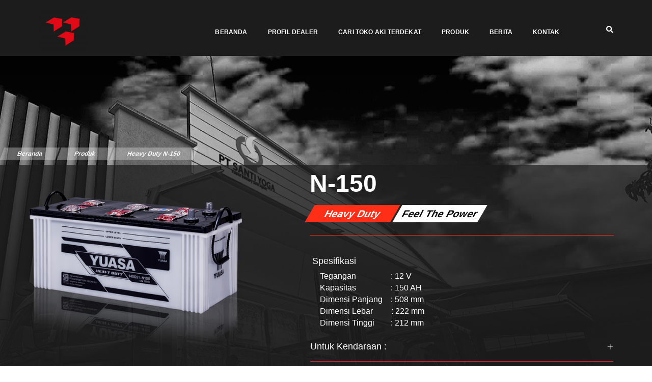

--- FILE ---
content_type: text/html; charset=UTF-8
request_url: https://www.tigamanunggalmajubersama.com/products/detail/HD-N-150
body_size: 6224
content:
<!doctype html>
<html class="no-js" lang="en">

<head>
    <!-- title -->
    <title>PT. Santi Yoga : Produk - N-150</title>
    <meta http-equiv="X-UA-Compatible" content="IE=edge" />
    <meta name="viewport" content="width=device-width,initial-scale=1.0,maximum-scale=1" />
    <meta name="author" content="Bolehnet" />
    <meta name="description" content="PT. TIGA MANUNGGAL MAJU BERSAMA" />
    <meta name="keywords" content="PT. Santi Yoga : Produk - N-150" />
    <meta charset="utf-8"/>    <meta http-equiv="X-UA-Compatible" content="IE=edge" />
    <meta name="viewport" content="width=device-width,initial-scale=1.0,maximum-scale=1" />
            <link rel="shortcut icon" href="https://cms.santiyoga.com/contents/Company/12/12_thumb.png">     <!-- favicon -->
    <!-- <link rel="shortcut icon" href="/images/favicon.png"> -->
    <link rel="apple-touch-icon" href="/images/apple-touch-icon-57x57.png">
    <link rel="apple-touch-icon" sizes="72x72" href="/images/apple-touch-icon-72x72.png">
    <link rel="apple-touch-icon" sizes="114x114" href="/images/apple-touch-icon-114x114.png">

    <!-- Combined CSS file (888KB vs 2.3MB individual files) -->
    <link rel="stylesheet" href="/css/combined.min.css" />

    <!--[if IE]>
            <script src="/js/html5shiv.js"></script>
        <![endif]-->
    </head>

<body>

    <!-- start header -->
<header>
    <!-- start navigation -->
    <nav class="navbar navbar-default bootsnav navbar-top header-dark bg-extra-dark-gray nav-box-width white-link navbar-expand-lg" style="z-index: 1000;">
        <div class="container-fluid nav-header-container">
            <!-- start logo -->
            <div class="col-2 pl-0 padding-5px-top">
                <a href="/" title="Pofo" class="logo">
                                        <img src="https://cms.santiyoga.com/contents/Company/12/12_thumb.png" data-rjs="https://cms.santiyoga.com/contents/Company/12/12_thumb.png" alt="Logo" class="logo-light default big-logo" style="margin:10px;">
                    </a>
            </div>
            <!-- end logo -->
            <div class="col-auto accordion-menu pr-0 pr-md-3"  style="margin-top:15px;margin-left:80px;" >

                  <button type="button" class="navbar-toggler collapsed" data-toggle="collapse" data-target="#navbar-collapse-toggle-1">
                      <span class="sr-only">toggle navigation</span>
                      <span class="icon-bar"></span>
                      <span class="icon-bar"></span>
                      <span class="icon-bar"></span>
                  </button>
                  <div class="navbar-collapse collapse justify-content-end" id="navbar-collapse-toggle-1">
                      <ul id="accordion" class="nav navbar-nav navbar-left no-margin alt-font text-normal" data-in="fadeIn" data-out="fadeOut">
                          <!-- start menu item -->
                          <li class="dropdown megamenu-fw">
                          <div class="d-md-none sm-no-margin-top" style="margin-top:-50px">
                              <div class="header-searchbar">
                                  <a href="#search-header" class="header-search-form"><i class="fas fa-search search-button"></i></a>
                                  <!-- search input-->
                                  <form method="post" accept-charset="utf-8" id="search-header" name="search-header" class="mfp-hide search-form-result" action="/home/search"><div style="display:none;"><input type="hidden" name="_csrfToken" autocomplete="off" value="73a5fe4912abbbecb82dafa8a9ea7ed2e2fadaca0d9277395be90f76"/></div>
                                  <div class="search-form position-relative">
                                      <button type="submit" class="fas fa-search close-search search-button"></button>
                                      <div class="input text"><input type="text" name="title" placeholder="Enter your keywords..." autocomplete="off" class="search-input" id="title"/></div>                                  </div>

                                  </form>                              </div>
                          </div>
                        </li>
                          <li class="dropdown megamenu-fw">
                              <a href="/" title="Home">Beranda</a>                          </li>
                          <li class="dropdown simple-dropdown" >
                              <a href="#" title="Profil Dealer">Profil Dealer</a><i class="fas fa-angle-down dropdown-toggle" data-toggle="dropdown" aria-hidden="true"></i>
                              <!-- start sub menu -->
                              <ul class="dropdown-menu" role="menu">
                                  <li class="text-white-2">
                                      <a href="/profile" title="PT. TIGA MANUNGGAL MAJU BERSAMA">PT. TIGA MANUNGGAL MAJU BERSAMA</a>                                  </li>
                                  <li class="text-white-2">
                                      <a href="/profile/coverage-dealer" title="Coverage Dealer">Coverage Dealer</a>                                  </li>
                              </ul>
                          </li>
                          <!-- start menu item -->
                          <li class="dropdown simple-dropdown">
                              <a href="#" title="Cari toko aki terdekat">Cari toko aki terdekat</a><i class="fas fa-angle-down dropdown-toggle" data-toggle="dropdown" aria-hidden="true"></i>
                              <!-- start sub menu -->
                              <ul class="dropdown-menu" role="menu">
                                                                </ul>
                          </li>
                          <!-- start menu item -->
                          <!-- start menu item -->
                          <li class="dropdown megamenu-fw">
                              <a href="#">Produk</a><i class="fas fa-angle-down dropdown-toggle" data-toggle="dropdown" aria-hidden="true"></i>
                              <!-- start sub menu -->
                              <div class="menu-back-div dropdown-menu megamenu-content mega-menu collapse mega-menu-full">
                                  <ul>
                                      <!-- start sub menu column  -->
                                      <li class="mega-menu-column col-lg-4">
                                          <!-- start sub menu item  -->
                                          <ul>
                                              <li class="dropdown-header text-red-yuasa">Baterai Mobil</li>
                                              <li>
                                                  <a href="/products?product_type=P&amp;vehicle_type_id=1" title="Pafecta">Pafecta</a>                                              </li>
                                              <li>
                                                  <a href="/products?product_type=MF&amp;vehicle_type_id=1" title="Maintenance Free">Maintenance Free</a>                                              </li>
                                              <li>
                                                  <a href="/products?product_type=HB&amp;vehicle_type_id=1" title="Hybrid">Hybrid</a>                                              </li>
                                              <li>
                                                  <a href="/products?product_type=HD&amp;vehicle_type_id=1" title="Heavy Duty">Heavy Duty</a>                                              </li>
                                          </ul>
                                          <!-- end sub menu item  -->
                                      </li>
                                      <!-- start sub menu column  -->
                                      <li class="mega-menu-column col-lg-4">
                                          <!-- start sub menu item  -->
                                          <ul>
                                              <li class="dropdown-header text-red-yuasa">Baterai Motor</li>
                                              <li>
                                                  <a href="/products?product_type=C&amp;vehicle_type_id=2" title="Conventional">Conventional</a>                                              </li>
                                              <li>
                                                  <a href="/products?product_type=MF&amp;vehicle_type_id=2" title="Maintenance Free - Motor Cycle">Maintenance Free</a>                                              </li>
                                              <!--<li>
                                                  <a href="/products?product_type=BB&amp;vehicle_type_id=2" title="Maintenance Free - Motor Cycle">Big Bike</a>                                              </li>-->
                                          </ul>
                                          <!-- end sub menu item  -->
                                      </li>
                                      <!-- end sub menu column  -->
                                      <!-- start sub menu column  -->
                                      <li class="mega-menu-column col-lg-4">
                                          <!-- start sub menu item  -->
                                          <ul>
                                              <li class="dropdown-header text-red-yuasa">Baterai Industri</li>
                                              <li>
                                                  <a href="/products?product_type=VR&amp;vehicle_type_id=3" title="VRLA">VRLA</a>                                              </li>
                                              <li>
                                                  <a href="/products?product_type=T&amp;vehicle_type_id=3" title="Traction">Traction</a>                                              </li>
                                              <li>
                                                  <a href="/products?product_type=O&amp;vehicle_type_id=3" title="Other">Other</a>                                              </li>
                                          </ul>
                                          <!-- end sub menu item  -->
                                      </li>
                                      <!-- end sub menu column  -->
                                  </ul>
                                  <!-- end sub menu -->
                              </div>
                          </li>
                          <li class="dropdown simple-dropdown">
                              <a href="#" title="List News">Berita</a><i class="fas fa-angle-down dropdown-toggle" data-toggle="dropdown" aria-hidden="true"></i>
                              <!-- start sub menu -->
                              <ul class="dropdown-menu" role="menu">
                                  <li class="text-white-2">
                                      <a href="/news/category/kabar-dealer-terbaru" title="Kabar Dealer Terbaru">Kabar Dealer Terbaru</a>                                  </li>
                                  <li class="dropdown"><a class="dropdown-toggle" data-toggle="dropdown" href="#">Informasi Baterai <i class="fas fa-angle-right"></i></a>
                                            <ul class="dropdown-menu animated fadeOut" style="display: none;background:#4D4D4D !important;color:white">
                                              <li class="text-white-2" >
                                                  <a href="/products/battery-technology" title="Teknologi Baterai" class="dropdown-color-a">Teknologi Baterai</a>                                              </li>
                                              <li class="text-white-2">
                                                  <a href="/products/battery-maintenance" title="Perawatan Baterai" class="dropdown-color-a">Perawatan Baterai</a>                                              </li>
                                              <li class="text-white-2">
                                                  <a href="/products/process-production" title="Proses Produksi" class="dropdown-color-a">Proses Produksi</a>                                              </li>
                                            </ul>
                                        </li>

                              </ul>
                          </li>
                          <li class="dropdown megamenu-fw">
                              <a href="/contact-us" title="Kontak kami">Kontak</a>
                          </li>
                      </ul>
                  </div>
              </div>
              <div class="d-none d-md-block sm-no-margin-top" style="margin-top:-50px">
                  <div class="header-searchbar" style="padding-top:60px;border-left: 0px;">
                      <a href="#search-header" class="header-search-form"><i class="fas fa-search search-button"></i></a>
                      <!-- search input-->
                      <form method="post" accept-charset="utf-8" id="search-header" name="search-header" class="mfp-hide search-form-result" action="/home/search"><div style="display:none;"><input type="hidden" name="_csrfToken" autocomplete="off" value="73a5fe4912abbbecb82dafa8a9ea7ed2e2fadaca0d9277395be90f76"/></div>
                      <div class="search-form position-relative">
                          <button type="submit" class="fas fa-search close-search search-button"></button>
                          <div class="input text"><input type="text" name="title" placeholder="Enter your keywords..." autocomplete="off" class="search-input" id="title"/></div>                      </div>

                      </form>                  </div>
              </div>
        </div>
    </nav>
    <!-- end navigation -->
</header>
<!-- end header -->
<section class="p-0 main-slider height-100 mobile-height ">
    <!-- <div class="swiper-full-screen swiper-container height-100 width-100 white-move"> -->
    <div class="height-100 width-100 white-move">
        <!-- <div class="swiper-wrapper"> -->
        <div class="">
            <!-- start slider item -->
            <!-- <div class="swiper-slide cover-background" style="background-image:url('/assets/background_yuasa_website.jpg');"> -->
            <!-- <div class="swiper-slide cover-background" style="background-image:url('/assets/Web_Santi_Yoga_2b.jpg');">     -->
            <div class="cover-background" style="background-image:url('/assets/Web_Santi_Yoga_2b.jpg');">
                <div class="">
                    <img src="/assets/gradasi_breadcrumb.png" class="opacity-extra-medium-opal">
                </div>
                <!-- <div class="opacity-full-dark bg-transparent-black-2"></div> -->
                <div class="container position-relative full-screen">
                    <div class="slider-typography text-center">
                        <div class="slider-text-middle-main">
                            <div class="slider-text-middle">
                                <div class="alt-font text-white-2 text-uppercase font-weight-700 letter-spacing-minus-3 title-large margin-two-bottom width-100 mx-auto lg-width-100 md-margin-four-bottom sm-width-100 sm-margin-five-bottom" style="text-align:left;opacity: .4">&nbsp;</div>
                            </div>
                        </div>
                    </div>
                </div>
            </div>
            <!-- end slider item -->
        </div>
    </div>
</section>
<!-- start section -->

<!-- start section -->
<section style="margin-top:-200px" class="bg-black d-md-none padding-20px-top no-padding-bottom">
    <div class="container-fluid">
        <div class="row">
            <div class="col-12 breadcrumb-para alt-font text-small">
                <ul style="margin-left:-11px;margin-bottom: 10px;">
                    <li>
                        <a href="/" title="Home" class="text-white-2">Beranda</a>                    </li>
                    <li>
                        <a href="/products" title="Products" class="text-white-2">Produk</a>                    </li>
                    <li><span class="text-white-2">Heavy Duty N-150</span></li>
                </ul>
            </div>

        </div>
    </div>
</section>
<section class="bg-black sm-no-margin-top d-none d-md-block margin-minus450px-top padding-20px-top no-padding-bottom">
    <div class="container-fluid">
        <div class="row">
            <div class="col-12 breadcrumb-para alt-font text-small">
                <ul style="margin-left:-11px;margin-bottom: 10px;">
                    <li>
                        <a href="/" title="Home" class="text-white-2">Beranda</a>                    </li>
                    <li>
                        <a href="/products" title="Products" class="text-white-2">Produk</a>                    </li>
                    <li><span class="text-white-2">Heavy Duty N-150</span></li>
                </ul>
            </div>

        </div>
    </div>
</section>
<!-- end section -->

<!-- end section -->
<!-- start parallax hero section -->
<section class="no-padding bg-extra-dark-gray  sm-no-margin-top">
    <div class="container-fluid">
        <div class="row">
            <!-- <div class="col-12 col-lg-8 p-0 cover-background md-height-500px sm-height-300px" style="background:url('http://placehold.it/1920x1292')"></div> -->
                        <div class="col-12 col-lg-5 bg-extra-dark-gray-transparent" style="padding-top: 50px;">
                <div class="col-12 col-xl-10 mx-auto text-center margin-35px-bottom sm-margin-15px-bottom sm-no-padding-right" style="padding:1px;">
                    <img src="https://cms.santiyoga.com/contents/Product/72/72_detail.png" class="width-100">
                </div>
            </div>
            <div class="col-12 col-lg-7 p-0 bg-extra-dark-gray-transparent">
                <div class="padding-ten-lr  lg-padding-40px-lr md-padding-50px-tb sm-padding-30px-all" style="padding-top:10px;padding-bottom:50px;">
                    <h3 class="alt-font text-white-2 font-weight-600 mb-0">N-150</h3>
                    <div class="para margin-15px-top">
                        <div class="unskew">Heavy Duty</div>
                    </div>
                                            <div class="parawhite para margin-15px-top">
                            <div class="unskew">Feel The Power</div>
                        </div>
                                        <div class="bg-red-yuasa separator-line-horrizontal-full d-inline-block margin-25px-tb"></div>
                    <div class="margin-5px-all margin-0px-left text-large text-white-2">
                        Spesifikasi
                    </div>
                                            <div class="margin-5px-all margin-20px-left text-medium text-white-2">
                            Tegangan&nbsp;&nbsp;&nbsp;&nbsp;&nbsp;&nbsp;&nbsp;&nbsp;&nbsp;&nbsp;&nbsp;&nbsp;&nbsp;&nbsp;&nbsp;&nbsp;&nbsp;: 12 V<br>
                            Kapasitas&nbsp;&nbsp;&nbsp;&nbsp;&nbsp;&nbsp;&nbsp;&nbsp;&nbsp;&nbsp;&nbsp;&nbsp;&nbsp;&nbsp;&nbsp;&nbsp;&nbsp;: 150 AH<br>
                            Dimensi Panjang&nbsp;&nbsp;&nbsp;&nbsp;: 508 mm<br>
                            Dimensi Lebar&nbsp;&nbsp;&nbsp;&nbsp;&nbsp;&nbsp;&nbsp;&nbsp;&nbsp;: 222 mm<br>
                            Dimensi Tinggi&nbsp;&nbsp;&nbsp;&nbsp;&nbsp;&nbsp;&nbsp;&nbsp;: 212 mm<br>
                        </div>
                    
                    <div class="panel-group accordion-style1" id="accordion-design2">
                        <!-- start accordion item -->

                        
                        <div class="panel">
                            <div class="panel-heading" style="border-bottom: 1px solid #C42D33">
                                <a data-toggle="collapse" data-parent="#accordion-design2" href="#accordion-design2-design1" class="collapsed" aria-expanded="false">
                                    <div class="text-large font-weight-500 text-white-2 page-title">Untuk Kendaraan :<span class="float-right"><i class="ti-plus" style="color: #ffffff !important;"></i></span></div>
                                </a>
                            </div>
                            <div id="accordion-design2-design1" class="panel-collapse collapse" data-parent="#accordion-design2" aria-expanded="false" role="tablist">
                                <div class="panel-body text-light-gray text-medium">
                                    <div class="font-weight-500 text-white-2 padding-20px-all">
                                        (Mobil) FAW &gt;&gt; Dump Truck HD 360 DT/8X4<br>(Mobil) FAW &gt;&gt; Self Loader<br>(Mobil) Forklift &gt;&gt; Forklift<br>(Mobil) KOMATSHU &gt;&gt; Dozeer D85ESS &amp; D68ESS<br>(Mobil) KOMATSHU &gt;&gt; Excavator PC2300<br>(Mobil) KOMATSHU &gt;&gt; Excavator PC400<br>(Mobil) KOMATSHU &gt;&gt; Greder GD511A-1<br>(Mobil) SAW &gt;&gt; Dump Truck HD 360<br>(Mobil) SAW &gt;&gt; Self Loader<br>(Mobil) Tata &gt;&gt; LPT 913<br>(Mobil) Tractors &gt;&gt; All Type<br>(Mobil) Volvo &gt;&gt; Truck Series<br>(Mobil) MERCEDES BENZ &gt;&gt; Bus 508 GF/OF/OH<br>(Mobil) MERCEDES BENZ &gt;&gt; Bus 911 GF/OF/OH<br>(Mobil) MERCEDES BENZ &gt;&gt; Bus 914 GF/OF/OH<br>(Mobil) MERCEDES BENZ &gt;&gt; Bus 917 GF/OF/OH<br>(Mobil) MERCEDES BENZ &gt;&gt; Truck GF/OF/OH Series<br>                                    </div>
                                </div>
                            </div>
                        </div>
                        <!-- end accordion item -->
                    </div>

                    
                    <p class="text-large font-weight-500 text-white-2 width-75 lg-width-85 md-width-95 sm-width-100 d-md-block" style="margin: 20px;">Bisa didapatkan di : </p>
                    <div class="container d-none d-md-block">
                        <div class="row">
                                                                <div class="col-6">
                                        <a href="https://www.lazada.co.id/shop/yuasa/" target="_BLANK" class="btn btn-dark-gray btn-small text-extra-small btn-rounded margin-5px-top" style="background-color: white;width: 300px;"><img src="/assets/lazada.png"></a>
                                    </div>
                                                                    <div class="col-6">
                                        <a href="https://shopee.co.id/YUASA-AKI-MOBIL-N-150-HD-i.82414222.1378781917" target="_BLANK" class="btn btn-dark-gray btn-small text-extra-small btn-rounded margin-5px-top" style="background-color: white;width: 300px;"><img src="/assets/shopee.png"></a>
                                    </div>
                                                                    <div class="col-6">
                                        <a href="https://www.blibli.com/p/yuasa-n-150-hd-heavy-duty-aki-mobil-gratis-pengiriman-pemasangan/ps--YUS-24401-00136?ds=YUS-24401-00136-00001&source=MERCHANT_PAGE&sid=1829282e5ba05eaa&cnc=false&pickupPointCode=PP-3002288&pid=YUS-24401-00136" target="_BLANK" class="btn btn-dark-gray btn-small text-extra-small btn-rounded margin-5px-top" style="background-color: white;width: 300px;"><img src="/assets/blibli.png"></a>
                                    </div>
                                                                    <div class="col-6">
                                        <a href="https://www.tokopedia.com/yuasastore/etalase/yuasa-aki-mobil-mf" target="_BLANK" class="btn btn-dark-gray btn-small text-extra-small btn-rounded margin-5px-top" style="background-color: white;width: 300px;"><img class="img-30" src="/assets/tokopedia.png" width="112"></a>
                                    </div>
                                                    </div>


                    </div>
                    <div class="container d-md-none col-12">

                        <div class="row d-md-none col-12">
                                                                <div class="row">
                                        <div class="col-12">
                                            <a href="https://www.lazada.co.id/shop/yuasa/" target="_BLANK" class="btn btn-dark-gray btn-small text-extra-small btn-rounded margin-5px-top" style="background-color: white;width: 300px;"><img src="/assets/lazada.png"></a>
                                        </div>
                                    </div>

                                                                    <div class="row">
                                        <div class="col-12">
                                            <a href="https://shopee.co.id/YUASA-AKI-MOBIL-N-150-HD-i.82414222.1378781917" target="_BLANK" class="btn btn-dark-gray btn-small text-extra-small btn-rounded margin-5px-top" style="background-color: white;width: 300px;"><img src="/assets/shopee.png"></a>
                                        </div>
                                    </div>

                                                                    <div class="row">
                                        <div class="col-12">
                                            <a href="https://www.blibli.com/p/yuasa-n-150-hd-heavy-duty-aki-mobil-gratis-pengiriman-pemasangan/ps--YUS-24401-00136?ds=YUS-24401-00136-00001&source=MERCHANT_PAGE&sid=1829282e5ba05eaa&cnc=false&pickupPointCode=PP-3002288&pid=YUS-24401-00136" target="_BLANK" class="btn btn-dark-gray btn-small text-extra-small btn-rounded margin-5px-top" style="background-color: white;width: 300px;"><img src="/assets/blibli.png"></a>
                                        </div>
                                    </div>

                                                                    <div class="row">
                                        <div class="col-12">
                                            <a href="https://www.tokopedia.com/yuasastore/etalase/yuasa-aki-mobil-mf" target="_BLANK" class="btn btn-dark-gray btn-small text-extra-small btn-rounded margin-5px-top" style="background-color: white;width: 300px;"><img class="img-30" src="/assets/tokopedia.png" width="112"></a>
                                        </div>
                                    </div>

                                                    </div>

                    </div>
                </div>
            </div>
        </div>
    </div>
</section>
<!-- start relate product section -->
<section class="bg-extra-dark-gray" style="padding-top: 0px;">
    <div class="container-fluid">
        <div class="row text-center">
            <div class="col-12">
                <h5 class="text-uppercase alt-font text-white-2 margin-20px-bottom font-weight-500 md-width-100 sm-width-100">Related Products</h5>
            </div>
        </div>
        <div class="row">
            <div class="col filter-content overflow-hidden p-0 margin-0px-top md-margin-0px-top sm-margin-0px-top sm-margin-15px-lr">
                <ul class="portfolio-grid work-4col gutter-large hover-option6 lightbox-portfolio" style="position: relative; height: 377.7px;">
                    <li class="grid-sizer" style="position: absolute; left: 0%; top: 0px;"></li>

                                    </ul>
            </div>
        </div>
    </div>
</section>
<!-- end relate product section -->
<!-- start modal pop-up -->
<div id="modal-popup2" class="zoom-anim-dialog mfp-hide col-xl-6 col-lg-6 col-md-7 col-11 mx-auto bg-white text-center modal-popup-main padding-50px-all">
    <span class="text-extra-dark-gray text-uppercase alt-font text-extra-large font-weight-600 margin-15px-bottom d-block">Kontak Kami</span>
    <span class="margin-5px-bottom alt-font font-weight-600">HEAD OFFICE : </span>
    <p class="margin-four">PT. Santi Yoga, Gedung Pakarti Center, Jl. Tanah Abang III, No. 23 - 27, lantai 8., Kota Jakarta Pusat, DKI Jakarta 10160.<br>
        telp: (021) 350 1675
    </p>
    <span class="margin-5px-bottom alt-font font-weight-600">Client Inquiries - industrial@gmail.com</span>
    <p class="margin-four">Untuk informasi lebih lanjut mengenai pengalaman berbelanja dan promosi terkini.
    </p>
    <a class="btn btn-medium btn-rounded btn-dark-gray popup-modal-dismiss" href="#">Tutup</a>
</div>
<!-- end modal pop-up -->    <!-- start footer -->
    <footer class="footer-standard-dark bg-extra-dark-gray">
        <div class="footer-widget-area padding-five-tb sm-padding-30px-tb">
            <div class="container">
                <div class="row">
                    <div class="col-lg-3 col-md-6 widget border-right border-color-medium-dark-gray md-no-border-right md-margin-30px-bottom sm-text-center">
                        <!-- start logo -->
                        <a href="index.html" class="margin-20px-bottom d-inline-block">                                <img src="https://cms.santiyoga.com/contents/Company/12/12_thumb.png" data-rjs="https://cms.santiyoga.com/contents/Company/12/12_thumb.png" alt="Logo" class="logo-light default big-logo" style="margin:10px;">
                             </a>
                        <!-- end logo -->
                        <p class="text-small width-95 sm-width-100">Perusahaan distributor terbaik di industri otomotif dengan memasarkan produk berkualitas dan memberikan layanan prima. </p>
                        <!-- start social media -->
                        <div class="social-icon-style-8 d-inline-block vertical-align-middle">
                            <ul class="small-icon no-margin-bottom">
                                <li><a class="facebook text-white-2" href="https://www.facebook.com/loveyuasaindonesia/" target="_blank"><i class="fab fa-facebook-f" aria-hidden="true"></i></a></li>
                                <li><a class="twitter text-white-2" href="https://twitter.com/loveyuasa" target="_blank"><i class="fab fa-twitter"></i></a></li>
                                <li><a class="youtube text-white-2" href="https://www.youtube.com/channel/UC8FmftqROjOpl6m_XHtYDBA" target="_blank"><i class="fab fa-youtube"></i></a></li>
                                <li><a class="instagram text-white-2" href="https://www.instagram.com/loveyuasa/" target="_blank"><i class="fab fa-instagram no-margin-right" aria-hidden="true"></i></a></li>
                            </ul>
                        </div>
                        <!-- end social media -->
                    </div>
                    <!-- start additional links -->
                    <div class="col-lg-3 col-md-6 widget border-right border-color-medium-dark-gray padding-45px-left md-padding-15px-left md-no-border-right md-margin-30px-bottom text-center text-md-left">
                        <div class="widget-title alt-font text-small text-medium-gray text-uppercase margin-10px-bottom font-weight-600">Additional Links</div>
                        <ul class="list-unstyled">
                            <li>
                                <a href="/products/battery-maintenance" title="Battery Maintenance">Battery Maintenance</a>                            </li>
                            <li>
                                <a href="/products/battery-technology" title="Battery Technology">Battery Technology</a>                            </li>
                            <li>
                                <a href="/products/process-production" title="Process Production">Process Production</a>                            </li>
                            <li>
                                <a href="/corporate/history" title="History">History</a>                            </li>
                            <li>
                                <a href="/corporate/vision-and-mission" title="Visi dan Misi">Visi &amp; Misi</a>                            </li>
                        </ul>
                    </div>
                    <!-- end additional links -->
                    <!-- start contact information -->
                    <div class="col-lg-3 col-md-6 widget border-right border-color-medium-dark-gray padding-45px-left md-padding-15px-left md-clear-both md-no-border-right sm-margin-30px-bottom text-center text-md-left">
                        <div class="widget-title alt-font text-small text-medium-gray text-uppercase margin-10px-bottom font-weight-600">Contact Info</div>
                        
                            <p class="text-small d-block margin-15px-bottom width-80 sm-width-100">Alamat : <br> Jalan Sekar Jepun No. 2, Kesiman Kertalangu, Denpasar Timur</p>

                            <div class="text-small">No Telp: ( 0361 ) 471 3484</div>
                            <br>
                        
                    </div>
                    <!-- end contact information -->
                </div>
            </div>
        </div>
        <div class="bg-dark-footer padding-50px-tb text-center sm-padding-30px-tb">
            <div class="container">
                <div class="row">
                    <!-- start copyright -->
                    <div class="col-md-6 text-md-left text-small text-center">&copy; 2020 PT. Santi Yoga | Yuasa Battery Sole Agent. All Rights Reserved.</div>
                    <div class="col-md-6 text-md-right text-small text-center">
                        <a href="\home\term" class="text-dark-gray">Term and Condition</a>&nbsp;&nbsp;|&nbsp;&nbsp;<a href="\home\privacy" class="text-dark-gray">Privacy Policy</a>
                    </div>
                    <!-- end copyright -->
                </div>
            </div>
        </div>
    </footer>
    <!-- end footer -->
    <!-- start scroll to top -->
    <a class="scroll-top-arrow" href="#"><i class="ti-arrow-up"></i></a>
    <!-- end scroll to top  -->

    <!-- Combined JavaScript file (746KB vs 1.6MB individual files) -->
    <script type="text/javascript" src="/js/combined.min.js"></script>

    </body>

</html>